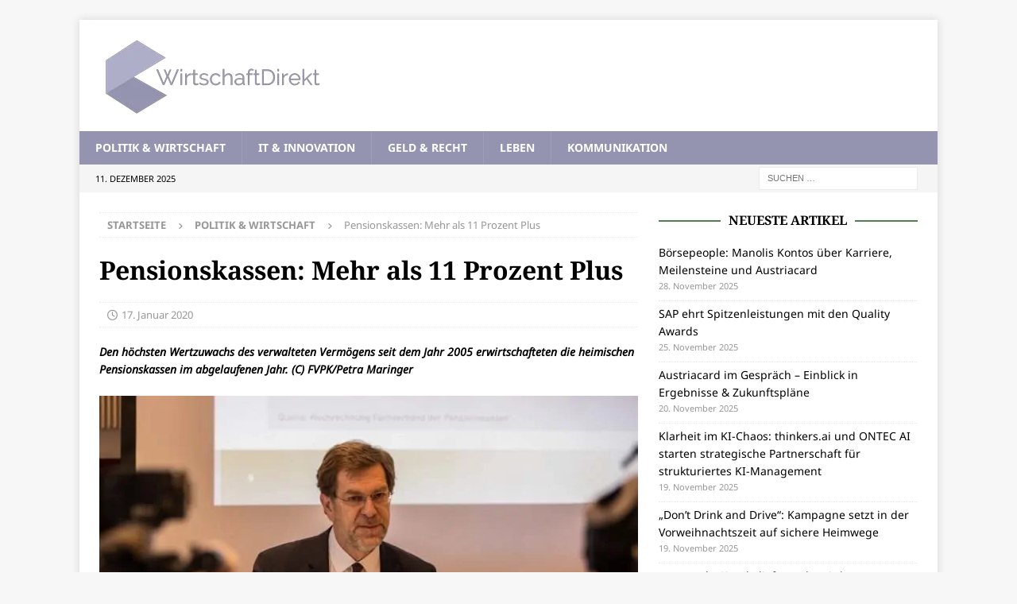

--- FILE ---
content_type: text/html; charset=UTF-8
request_url: https://wirtschaftdirekt.at/2020/01/17/pensionskassen-mehr-als-11-prozent-plus/
body_size: 9954
content:
<!DOCTYPE html><html class="no-js mh-one-sb" lang="de"><head><meta charset="UTF-8"><meta name="viewport" content="width=device-width, initial-scale=1.0"><link rel="profile" href="http://gmpg.org/xfn/11" /><meta name='robots' content='index, follow, max-image-preview:large, max-snippet:-1, max-video-preview:-1' /><link media="all" href="https://wirtschaftdirekt.at/wp-content/cache/autoptimize/css/autoptimize_a94ece577e45ac47af7fbafce2361c75.css" rel="stylesheet"><title>Pensionskassen: Mehr als 11 Prozent Plus - WirtschaftDirekt</title><meta name="description" content="Den höchsten Wertzuwachs des verwalteten Vermögens seit dem Jahr 2005 erwirtschafteten die heimischen Pensionskassen im abgelaufenen Jahr. (C) FVPK/Petra Maringer" /><link rel="canonical" href="https://wirtschaftdirekt.at/2020/01/17/pensionskassen-mehr-als-11-prozent-plus/" /><meta property="og:locale" content="de_DE" /><meta property="og:type" content="article" /><meta property="og:title" content="Pensionskassen: Mehr als 11 Prozent Plus - WirtschaftDirekt" /><meta property="og:description" content="Den höchsten Wertzuwachs des verwalteten Vermögens seit dem Jahr 2005 erwirtschafteten die heimischen Pensionskassen im abgelaufenen Jahr. (C) FVPK/Petra Maringer" /><meta property="og:url" content="https://wirtschaftdirekt.at/2020/01/17/pensionskassen-mehr-als-11-prozent-plus/" /><meta property="og:site_name" content="WirtschaftDirekt" /><meta property="article:published_time" content="2020-01-17T09:28:37+00:00" /><meta property="article:modified_time" content="2020-01-17T09:28:38+00:00" /><meta property="og:image" content="https://wirtschaftdirekt.at/wp-content/uploads/2020/01/Pressekonferenz_Zakostelsky-scaled.jpg" /><meta property="og:image:width" content="1524" /><meta property="og:image:height" content="1200" /><meta property="og:image:type" content="image/jpeg" /><meta name="author" content="Andreas Hohenauer" /><meta name="twitter:card" content="summary_large_image" /><meta name="twitter:label1" content="Verfasst von" /><meta name="twitter:data1" content="Andreas Hohenauer" /><meta name="twitter:label2" content="Geschätzte Lesezeit" /><meta name="twitter:data2" content="1 Minute" /> <script type="application/ld+json" class="yoast-schema-graph">{"@context":"https://schema.org","@graph":[{"@type":"Article","@id":"https://wirtschaftdirekt.at/2020/01/17/pensionskassen-mehr-als-11-prozent-plus/#article","isPartOf":{"@id":"https://wirtschaftdirekt.at/2020/01/17/pensionskassen-mehr-als-11-prozent-plus/"},"author":{"name":"Andreas Hohenauer","@id":"https://wirtschaftdirekt.at/#/schema/person/a8bd2fadccb6332a49d13ecb394b27d0"},"headline":"Pensionskassen: Mehr als 11 Prozent Plus","datePublished":"2020-01-17T09:28:37+00:00","dateModified":"2020-01-17T09:28:38+00:00","mainEntityOfPage":{"@id":"https://wirtschaftdirekt.at/2020/01/17/pensionskassen-mehr-als-11-prozent-plus/"},"wordCount":269,"publisher":{"@id":"https://wirtschaftdirekt.at/#organization"},"image":{"@id":"https://wirtschaftdirekt.at/2020/01/17/pensionskassen-mehr-als-11-prozent-plus/#primaryimage"},"thumbnailUrl":"https://wirtschaftdirekt.at/wp-content/uploads/2020/01/Pressekonferenz_Zakostelsky-scaled.jpg","keywords":["Pension"],"articleSection":["Politik &amp; Wirtschaft"],"inLanguage":"de"},{"@type":"WebPage","@id":"https://wirtschaftdirekt.at/2020/01/17/pensionskassen-mehr-als-11-prozent-plus/","url":"https://wirtschaftdirekt.at/2020/01/17/pensionskassen-mehr-als-11-prozent-plus/","name":"Pensionskassen: Mehr als 11 Prozent Plus - WirtschaftDirekt","isPartOf":{"@id":"https://wirtschaftdirekt.at/#website"},"primaryImageOfPage":{"@id":"https://wirtschaftdirekt.at/2020/01/17/pensionskassen-mehr-als-11-prozent-plus/#primaryimage"},"image":{"@id":"https://wirtschaftdirekt.at/2020/01/17/pensionskassen-mehr-als-11-prozent-plus/#primaryimage"},"thumbnailUrl":"https://wirtschaftdirekt.at/wp-content/uploads/2020/01/Pressekonferenz_Zakostelsky-scaled.jpg","datePublished":"2020-01-17T09:28:37+00:00","dateModified":"2020-01-17T09:28:38+00:00","description":"Den höchsten Wertzuwachs des verwalteten Vermögens seit dem Jahr 2005 erwirtschafteten die heimischen Pensionskassen im abgelaufenen Jahr. (C) FVPK/Petra Maringer","breadcrumb":{"@id":"https://wirtschaftdirekt.at/2020/01/17/pensionskassen-mehr-als-11-prozent-plus/#breadcrumb"},"inLanguage":"de","potentialAction":[{"@type":"ReadAction","target":["https://wirtschaftdirekt.at/2020/01/17/pensionskassen-mehr-als-11-prozent-plus/"]}]},{"@type":"ImageObject","inLanguage":"de","@id":"https://wirtschaftdirekt.at/2020/01/17/pensionskassen-mehr-als-11-prozent-plus/#primaryimage","url":"https://wirtschaftdirekt.at/wp-content/uploads/2020/01/Pressekonferenz_Zakostelsky-scaled.jpg","contentUrl":"https://wirtschaftdirekt.at/wp-content/uploads/2020/01/Pressekonferenz_Zakostelsky-scaled.jpg","width":1524,"height":1200},{"@type":"BreadcrumbList","@id":"https://wirtschaftdirekt.at/2020/01/17/pensionskassen-mehr-als-11-prozent-plus/#breadcrumb","itemListElement":[{"@type":"ListItem","position":1,"name":"Startseite","item":"https://wirtschaftdirekt.at/"},{"@type":"ListItem","position":2,"name":"Pensionskassen: Mehr als 11 Prozent Plus"}]},{"@type":"WebSite","@id":"https://wirtschaftdirekt.at/#website","url":"https://wirtschaftdirekt.at/","name":"WirtschaftDirekt","description":"Business-News, die bewegen","publisher":{"@id":"https://wirtschaftdirekt.at/#organization"},"potentialAction":[{"@type":"SearchAction","target":{"@type":"EntryPoint","urlTemplate":"https://wirtschaftdirekt.at/?s={search_term_string}"},"query-input":{"@type":"PropertyValueSpecification","valueRequired":true,"valueName":"search_term_string"}}],"inLanguage":"de"},{"@type":"Organization","@id":"https://wirtschaftdirekt.at/#organization","name":"WirtschaftDirekt","url":"https://wirtschaftdirekt.at/","logo":{"@type":"ImageObject","inLanguage":"de","@id":"https://wirtschaftdirekt.at/#/schema/logo/image/","url":"https://wirtschaftdirekt.at/wp-content/uploads/2019/03/businessvoice1200630.jpg","contentUrl":"https://wirtschaftdirekt.at/wp-content/uploads/2019/03/businessvoice1200630.jpg","width":1200,"height":630,"caption":"WirtschaftDirekt"},"image":{"@id":"https://wirtschaftdirekt.at/#/schema/logo/image/"}},{"@type":"Person","@id":"https://wirtschaftdirekt.at/#/schema/person/a8bd2fadccb6332a49d13ecb394b27d0","name":"Andreas Hohenauer","image":{"@type":"ImageObject","inLanguage":"de","@id":"https://wirtschaftdirekt.at/#/schema/person/image/","url":"https://secure.gravatar.com/avatar/fb8333ccbf484ea67d781b150bf22baa9e2220f8859402aa7ea4d8e22ab88c7d?s=96&d=mm&r=g","contentUrl":"https://secure.gravatar.com/avatar/fb8333ccbf484ea67d781b150bf22baa9e2220f8859402aa7ea4d8e22ab88c7d?s=96&d=mm&r=g","caption":"Andreas Hohenauer"}}]}</script> <link rel='dns-prefetch' href='//www.googletagmanager.com' /><link rel="alternate" type="application/rss+xml" title="WirtschaftDirekt &raquo; Feed" href="https://wirtschaftdirekt.at/feed/" /> <script type="text/javascript">window._wpemojiSettings = {"baseUrl":"https:\/\/s.w.org\/images\/core\/emoji\/16.0.1\/72x72\/","ext":".png","svgUrl":"https:\/\/s.w.org\/images\/core\/emoji\/16.0.1\/svg\/","svgExt":".svg","source":{"concatemoji":"https:\/\/wirtschaftdirekt.at\/wp-includes\/js\/wp-emoji-release.min.js?ver=e872f7535b8edf4b3e745e9ef8ed21ea"}};
/*! This file is auto-generated */
!function(s,n){var o,i,e;function c(e){try{var t={supportTests:e,timestamp:(new Date).valueOf()};sessionStorage.setItem(o,JSON.stringify(t))}catch(e){}}function p(e,t,n){e.clearRect(0,0,e.canvas.width,e.canvas.height),e.fillText(t,0,0);var t=new Uint32Array(e.getImageData(0,0,e.canvas.width,e.canvas.height).data),a=(e.clearRect(0,0,e.canvas.width,e.canvas.height),e.fillText(n,0,0),new Uint32Array(e.getImageData(0,0,e.canvas.width,e.canvas.height).data));return t.every(function(e,t){return e===a[t]})}function u(e,t){e.clearRect(0,0,e.canvas.width,e.canvas.height),e.fillText(t,0,0);for(var n=e.getImageData(16,16,1,1),a=0;a<n.data.length;a++)if(0!==n.data[a])return!1;return!0}function f(e,t,n,a){switch(t){case"flag":return n(e,"\ud83c\udff3\ufe0f\u200d\u26a7\ufe0f","\ud83c\udff3\ufe0f\u200b\u26a7\ufe0f")?!1:!n(e,"\ud83c\udde8\ud83c\uddf6","\ud83c\udde8\u200b\ud83c\uddf6")&&!n(e,"\ud83c\udff4\udb40\udc67\udb40\udc62\udb40\udc65\udb40\udc6e\udb40\udc67\udb40\udc7f","\ud83c\udff4\u200b\udb40\udc67\u200b\udb40\udc62\u200b\udb40\udc65\u200b\udb40\udc6e\u200b\udb40\udc67\u200b\udb40\udc7f");case"emoji":return!a(e,"\ud83e\udedf")}return!1}function g(e,t,n,a){var r="undefined"!=typeof WorkerGlobalScope&&self instanceof WorkerGlobalScope?new OffscreenCanvas(300,150):s.createElement("canvas"),o=r.getContext("2d",{willReadFrequently:!0}),i=(o.textBaseline="top",o.font="600 32px Arial",{});return e.forEach(function(e){i[e]=t(o,e,n,a)}),i}function t(e){var t=s.createElement("script");t.src=e,t.defer=!0,s.head.appendChild(t)}"undefined"!=typeof Promise&&(o="wpEmojiSettingsSupports",i=["flag","emoji"],n.supports={everything:!0,everythingExceptFlag:!0},e=new Promise(function(e){s.addEventListener("DOMContentLoaded",e,{once:!0})}),new Promise(function(t){var n=function(){try{var e=JSON.parse(sessionStorage.getItem(o));if("object"==typeof e&&"number"==typeof e.timestamp&&(new Date).valueOf()<e.timestamp+604800&&"object"==typeof e.supportTests)return e.supportTests}catch(e){}return null}();if(!n){if("undefined"!=typeof Worker&&"undefined"!=typeof OffscreenCanvas&&"undefined"!=typeof URL&&URL.createObjectURL&&"undefined"!=typeof Blob)try{var e="postMessage("+g.toString()+"("+[JSON.stringify(i),f.toString(),p.toString(),u.toString()].join(",")+"));",a=new Blob([e],{type:"text/javascript"}),r=new Worker(URL.createObjectURL(a),{name:"wpTestEmojiSupports"});return void(r.onmessage=function(e){c(n=e.data),r.terminate(),t(n)})}catch(e){}c(n=g(i,f,p,u))}t(n)}).then(function(e){for(var t in e)n.supports[t]=e[t],n.supports.everything=n.supports.everything&&n.supports[t],"flag"!==t&&(n.supports.everythingExceptFlag=n.supports.everythingExceptFlag&&n.supports[t]);n.supports.everythingExceptFlag=n.supports.everythingExceptFlag&&!n.supports.flag,n.DOMReady=!1,n.readyCallback=function(){n.DOMReady=!0}}).then(function(){return e}).then(function(){var e;n.supports.everything||(n.readyCallback(),(e=n.source||{}).concatemoji?t(e.concatemoji):e.wpemoji&&e.twemoji&&(t(e.twemoji),t(e.wpemoji)))}))}((window,document),window._wpemojiSettings);</script> <link rel='stylesheet' id='mh-google-fonts-css' href='https://wirtschaftdirekt.at/wp-content/cache/autoptimize/css/autoptimize_single_c08578428dd967c3dd40d3a65382dac5.css?ver=1661085822' type='text/css' media='all' /> <script type="text/javascript" src="https://wirtschaftdirekt.at/wp-includes/js/jquery/jquery.min.js?ver=3.7.1" id="jquery-core-js"></script> <script type="text/javascript" id="mh-scripts-js-extra">var mh = {"text":{"toggle_menu":"Toggle Menu"}};</script> <script type="text/javascript" id="foobox-free-min-js-before">/* Run FooBox FREE (v2.7.35) */
var FOOBOX = window.FOOBOX = {
	ready: true,
	disableOthers: false,
	o: {wordpress: { enabled: true }, countMessage:'image %index of %total', captions: { dataTitle: ["captionTitle","title"], dataDesc: ["captionDesc","description"] }, rel: '', excludes:'.fbx-link,.nofoobox,.nolightbox,a[href*="pinterest.com/pin/create/button/"]', affiliate : { enabled: false }},
	selectors: [
		".foogallery-container.foogallery-lightbox-foobox", ".foogallery-container.foogallery-lightbox-foobox-free", ".gallery", ".wp-block-gallery", ".wp-caption", ".wp-block-image", "a:has(img[class*=wp-image-])", ".foobox"
	],
	pre: function( $ ){
		// Custom JavaScript (Pre)
		
	},
	post: function( $ ){
		// Custom JavaScript (Post)
		
		// Custom Captions Code
		
	},
	custom: function( $ ){
		// Custom Extra JS
		
	}
};</script> 
 <script type="text/javascript" src="https://www.googletagmanager.com/gtag/js?id=GT-K8GSBTT" id="google_gtagjs-js" async></script> <script type="text/javascript" id="google_gtagjs-js-after">window.dataLayer = window.dataLayer || [];function gtag(){dataLayer.push(arguments);}
gtag("set","linker",{"domains":["wirtschaftdirekt.at"]});
gtag("js", new Date());
gtag("set", "developer_id.dZTNiMT", true);
gtag("config", "GT-K8GSBTT");
 window._googlesitekit = window._googlesitekit || {}; window._googlesitekit.throttledEvents = []; window._googlesitekit.gtagEvent = (name, data) => { var key = JSON.stringify( { name, data } ); if ( !! window._googlesitekit.throttledEvents[ key ] ) { return; } window._googlesitekit.throttledEvents[ key ] = true; setTimeout( () => { delete window._googlesitekit.throttledEvents[ key ]; }, 5 ); gtag( "event", name, { ...data, event_source: "site-kit" } ); };</script> <link rel="https://api.w.org/" href="https://wirtschaftdirekt.at/wp-json/" /><link rel="alternate" title="JSON" type="application/json" href="https://wirtschaftdirekt.at/wp-json/wp/v2/posts/1420" /><link rel="EditURI" type="application/rsd+xml" title="RSD" href="https://wirtschaftdirekt.at/xmlrpc.php?rsd" /><link rel='shortlink' href='https://wirtschaftdirekt.at/?p=1420' /><link rel="alternate" title="oEmbed (JSON)" type="application/json+oembed" href="https://wirtschaftdirekt.at/wp-json/oembed/1.0/embed?url=https%3A%2F%2Fwirtschaftdirekt.at%2F2020%2F01%2F17%2Fpensionskassen-mehr-als-11-prozent-plus%2F" /><link rel="alternate" title="oEmbed (XML)" type="text/xml+oembed" href="https://wirtschaftdirekt.at/wp-json/oembed/1.0/embed?url=https%3A%2F%2Fwirtschaftdirekt.at%2F2020%2F01%2F17%2Fpensionskassen-mehr-als-11-prozent-plus%2F&#038;format=xml" /><meta name="generator" content="Site Kit by Google 1.167.0" /> <!--[if lt IE 9]> <script src="https://wirtschaftdirekt.at/wp-content/themes/mh-magazine/js/css3-mediaqueries.js"></script> <![endif]--> <!--[if lt IE 9]> <script src="https://wirtschaftdirekt.at/wp-content/themes/mh-magazine/js/css3-mediaqueries.js"></script> <![endif]--><link rel="icon" href="https://wirtschaftdirekt.at/wp-content/uploads/2019/03/cropped-businessvoice-icon512512-32x32.png" sizes="32x32" /><link rel="icon" href="https://wirtschaftdirekt.at/wp-content/uploads/2019/03/cropped-businessvoice-icon512512-192x192.png" sizes="192x192" /><link rel="apple-touch-icon" href="https://wirtschaftdirekt.at/wp-content/uploads/2019/03/cropped-businessvoice-icon512512-180x180.png" /><meta name="msapplication-TileImage" content="https://wirtschaftdirekt.at/wp-content/uploads/2019/03/cropped-businessvoice-icon512512-270x270.png" /></head><body id="mh-mobile" class="wp-singular post-template-default single single-post postid-1420 single-format-standard wp-custom-logo wp-theme-mh-magazine wp-child-theme-mh-magazine-child mh-boxed-layout mh-right-sb mh-loop-layout1 mh-widget-layout8 mh-loop-hide-caption" itemscope="itemscope" itemtype="https://schema.org/WebPage"><div class="mh-container mh-container-outer"><div class="mh-header-nav-mobile clearfix"></div><header class="mh-header" itemscope="itemscope" itemtype="https://schema.org/WPHeader"><div class="mh-container mh-container-inner clearfix"><div class="mh-custom-header clearfix"><div class="mh-header-columns mh-row clearfix"><div class="mh-col-1-1 mh-site-identity"><div class="mh-site-logo" role="banner" itemscope="itemscope" itemtype="https://schema.org/Brand"> <a href="https://wirtschaftdirekt.at/" class="custom-logo-link" rel="home"><noscript><picture><source srcset="https://wirtschaftdirekt.at/wp-content/uploads/2019/08/logo-transparent300100.webp "  type="image/webp"><img src="https://wirtschaftdirekt.at/wp-content/uploads/2019/08/logo-transparent300100.webp" height="100" width="300" class="custom-logo sp-no-webp" alt="WirtschaftDirekt" decoding="async"  > </picture></noscript><img width="300" height="100" src='data:image/svg+xml,%3Csvg%20xmlns=%22http://www.w3.org/2000/svg%22%20viewBox=%220%200%20300%20100%22%3E%3C/svg%3E' data-src="https://wirtschaftdirekt.at/wp-content/uploads/2019/08/logo-transparent300100.webp" class="lazyload custom-logo" alt="WirtschaftDirekt" decoding="async" /></a></div></div></div></div></div><div class="mh-main-nav-wrap"><nav class="mh-navigation mh-main-nav mh-container mh-container-inner clearfix" itemscope="itemscope" itemtype="https://schema.org/SiteNavigationElement"><div class="menu-hauptmenue-container"><ul id="menu-hauptmenue" class="menu"><li id="menu-item-112" class="menu-item menu-item-type-taxonomy menu-item-object-category current-post-ancestor current-menu-parent current-post-parent menu-item-112"><a href="https://wirtschaftdirekt.at/category/politik-wirtschaft/">Politik &#038; Wirtschaft</a></li><li id="menu-item-100" class="menu-item menu-item-type-taxonomy menu-item-object-category menu-item-100"><a href="https://wirtschaftdirekt.at/category/tech-innovation/">IT &#038; Innovation</a></li><li id="menu-item-102" class="menu-item menu-item-type-taxonomy menu-item-object-category menu-item-102"><a href="https://wirtschaftdirekt.at/category/geld-recht/">Geld &#038; Recht</a></li><li id="menu-item-103" class="menu-item menu-item-type-taxonomy menu-item-object-category menu-item-103"><a href="https://wirtschaftdirekt.at/category/leben/">Leben</a></li><li id="menu-item-104" class="menu-item menu-item-type-taxonomy menu-item-object-category menu-item-104"><a href="https://wirtschaftdirekt.at/category/kommunikation/">Kommunikation</a></li></ul></div></nav></div></header><div class="mh-subheader"><div class="mh-container mh-container-inner mh-row clearfix"><div class="mh-header-bar-content mh-header-bar-bottom-left mh-col-2-3 clearfix"><div class="mh-header-date mh-header-date-bottom"> 11. Dezember 2025</div></div><div class="mh-header-bar-content mh-header-bar-bottom-right mh-col-1-3 clearfix"><aside class="mh-header-search mh-header-search-bottom"><form role="search" method="get" class="search-form" action="https://wirtschaftdirekt.at/"> <label> <span class="screen-reader-text">Suche nach:</span> <input type="search" class="search-field" placeholder="Suchen …" value="" name="s" /> </label> <input type="submit" class="search-submit" value="Suchen" /></form></aside></div></div></div><div class="mh-wrapper clearfix"><div class="mh-main clearfix"><div id="main-content" class="mh-content" role="main" itemprop="mainContentOfPage"><nav class="mh-breadcrumb" itemscope itemtype="https://schema.org/BreadcrumbList"><span itemprop="itemListElement" itemscope itemtype="https://schema.org/ListItem"><a href="https://wirtschaftdirekt.at" title="Startseite" itemprop="item"><span itemprop="name">Startseite</span></a><meta itemprop="position" content="1" /></span><span class="mh-breadcrumb-delimiter"><i class="fa fa-angle-right"></i></span><span itemprop="itemListElement" itemscope itemtype="https://schema.org/ListItem"><a href="https://wirtschaftdirekt.at/category/politik-wirtschaft/" itemprop="item" title="Politik &amp; Wirtschaft"><span itemprop="name">Politik &amp; Wirtschaft</span></a><meta itemprop="position" content="2" /></span><span class="mh-breadcrumb-delimiter"><i class="fa fa-angle-right"></i></span>Pensionskassen: Mehr als 11 Prozent Plus</nav><article id="post-1420" class="post-1420 post type-post status-publish format-standard has-post-thumbnail hentry category-politik-wirtschaft tag-pension"><header class="entry-header clearfix"><h1 class="entry-title">Pensionskassen: Mehr als 11 Prozent Plus</h1><div class="mh-meta entry-meta"> <span class="entry-meta-date updated"><i class="far fa-clock"></i><a href="https://wirtschaftdirekt.at/2020/01/">17. Januar 2020</a></span></div></header> <b><i><div class="mh-excerpt">Den höchsten Wertzuwachs des verwalteten Vermögens seit dem Jahr 2005 erwirtschafteten die heimischen Pensionskassen im abgelaufenen Jahr. (C) FVPK/Petra Maringer</div><p> <a class="mh-excerpt-more" href="https://wirtschaftdirekt.at/2020/01/17/pensionskassen-mehr-als-11-prozent-plus/" title="Pensionskassen: Mehr als 11 Prozent Plus"></a></p> </i></b> </br><div class="entry-content clearfix"><figure class="entry-thumbnail"> <picture><source srcset="https://wirtschaftdirekt.at/wp-content/uploads/2020/01/Pressekonferenz_Zakostelsky-678x381.webp "  type="image/webp"><img src="https://wirtschaftdirekt.at/wp-content/uploads/2020/01/Pressekonferenz_Zakostelsky-678x381.webp" height="381" width="678" class="attachment-mh-magazine-content size-mh-magazine-content wp-post-image sp-no-webp" alt="" title="Pressekonferenz_Zakostelsky" loading="eager" decoding="async" fetchpriority="high"  > </picture></figure><p>Im Jahr 2019 haben die Pensionskassen ein Veranlagungsergebnis von plus 11,79 Prozent erwirtschaftet. Andreas Zakostelsky, Obmann des Fachverbandes der Pensionskassen in der Wirtschaftskammer Österreich, erläutert: „Pensionskassen verfolgen ausschließlich eine langfristige Strategie. Dieses Ergebnis beweist wieder, dass unser System nachhaltig Ergebnisse bringt, die allen Vergleichen standhalten!“.</p><p>Zu diesem positiven Ergebnis auf den Kapitalmärkten haben zuletzt vor allem die Zinspolitik der US-Notenbank FED und der Europäischen Zentralbank, die Aussichten auf die Beilegung des Handelskonfliktes zwischen USA und China sowie das eindeutige Wahlergebnis in Großbritannien zur Brexit-Frage beigetragen. Die Pensionskassen zählen rund eine Million Begünstigte, das ist rund ein Viertel der Arbeitnehmer. Mehr als jeder Zehnte davon bezieht schon eine Zusatzpension.</p><h3 class="wp-block-heading">Regierungsprogramm: Klares Bekenntnis zur ergänzenden Pensionsvorsorge</h3><p>Die neue Regierung hat sich im Regierungsprogramm klar dazu ausgesprochen, das österreichische Pensionssystem gesamtheitlich zu sehen und auch für die nachkommenden Generationen zu sichern. Darin wird festgehalten, dass ergänzend zur staatlichen Pensionsvorsorge auch entsprechende Rahmenbedingungen für die private Pensionsvorsorge (in Form von betrieblichen und individuellen Zusatzpensionen) zu schaffen sind.</p><p>Die heimischen Pensionskassen unterstützen dieses Vorhaben: Betriebliche Zusatzpensionen ergänzen die staatliche Pension im Alter sinnvoll.</p><h3 class="wp-block-heading">Chancen gerade für Geringverdiener</h3><p>Gerade für Geringverdiener und Teilzeitbeschäftigte (hier sind vor allem Frauen betroffen) kann die betriebliche Altersvorsorge viel bewirken. Wenn beispielsweise bei einem durchschnittlichen Bruttogehalt von 1.500 Euro der Arbeitgeber ab dem 25. Lebensjahr 2,5 Prozent an eine Pensionskasse überweist, ergibt dies eine lebenslange Zusatzpension von 116 Euro brutto. Falls der Arbeitnehmer dazu in gleichem Umfang auch Eigenbeiträge leistet, würde dies eine Zusatzpension von 233 Euro brutto ergeben – also über 15 Prozent des Gehalts.</p><div class="mh-social-bottom"><div class="mh-share-buttons clearfix"> <a class="mh-facebook" href="#" onclick="window.open('https://www.facebook.com/sharer.php?u=https%3A%2F%2Fwirtschaftdirekt.at%2F2020%2F01%2F17%2Fpensionskassen-mehr-als-11-prozent-plus%2F&t=Pensionskassen%3A+Mehr+als+11+Prozent+Plus', 'facebookShare', 'width=626,height=436'); return false;" title="Auf Facebook teilen"> <span class="mh-share-button"><i class="fab fa-facebook-f"></i></span> </a> <a class="mh-twitter" href="#" onclick="window.open('https://twitter.com/share?text=Pensionskassen%3A+Mehr+als+11+Prozent+Plus:&url=https%3A%2F%2Fwirtschaftdirekt.at%2F2020%2F01%2F17%2Fpensionskassen-mehr-als-11-prozent-plus%2F', 'twitterShare', 'width=626,height=436'); return false;" title="Diesen Artikel twittern"> <span class="mh-share-button"><i class="fab fa-x-twitter"></i></span> </a> <a class="mh-linkedin" href="#" onclick="window.open('https://www.linkedin.com/shareArticle?mini=true&url=https%3A%2F%2Fwirtschaftdirekt.at%2F2020%2F01%2F17%2Fpensionskassen-mehr-als-11-prozent-plus%2F&source=', 'linkedinShare', 'width=626,height=436'); return false;" title="Auf LinkedIn teilen"> <span class="mh-share-button"><i class="fab fa-linkedin"></i></span> </a> <a class="mh-pinterest" href="#" onclick="window.open('https://pinterest.com/pin/create/button/?url=https%3A%2F%2Fwirtschaftdirekt.at%2F2020%2F01%2F17%2Fpensionskassen-mehr-als-11-prozent-plus%2F&media=https://wirtschaftdirekt.at/wp-content/uploads/2020/01/Pressekonferenz_Zakostelsky-scaled.jpg&description=Pensionskassen%3A+Mehr+als+11+Prozent+Plus', 'pinterestShare', 'width=750,height=350'); return false;" title="Auf Pinterest teilen"> <span class="mh-share-button"><i class="fab fa-pinterest"></i></span> </a> <a class="mh-email" href="mailto:?subject=Pensionskassen%3A%20Mehr%20als%2011%20Prozent%20Plus&amp;body=https%3A%2F%2Fwirtschaftdirekt.at%2F2020%2F01%2F17%2Fpensionskassen-mehr-als-11-prozent-plus%2F" title="Diesen Artikel an einen Freund senden" target="_blank"> <span class="mh-share-button"><i class="far fa-envelope"></i></span> </a> <a class="mh-print" href="javascript:window.print()" title="Diesen Artikel drucken"> <span class="mh-share-button"><i class="fas fa-print"></i></span> </a> <a class="mh-whatsapp" href="#" onclick="window.open('https://api.whatsapp.com/send?phone={phone_number}&text=Pensionskassen%3A+Mehr+als+11+Prozent+Plus:&url=https%3A%2F%2Fwirtschaftdirekt.at%2F2020%2F01%2F17%2Fpensionskassen-mehr-als-11-prozent-plus%2F', 'whatsappShare', 'width=626,height=436'); return false;" title="Share on Whatsapp"> <span class="mh-share-button"><i class="fab fa-whatsapp"></i></span> </a> <a class="mh-mastodon" href="#" onclick="window.open('https://mastodonshare.com/share?text=Pensionskassen%3A+Mehr+als+11+Prozent+Plus:&url=https%3A%2F%2Fwirtschaftdirekt.at%2F2020%2F01%2F17%2Fpensionskassen-mehr-als-11-prozent-plus%2F', 'mustodonShare', 'width=626,height=436'); return false;" title="Share On Mastodon"> <span class="mh-share-button"> <noscript><img src="https://wirtschaftdirekt.at/wp-content/themes/mh-magazine/includes/core/assets/images/mostadon-logo.png" height="25px" width="20px"></noscript><img class="lazyload" src='data:image/svg+xml,%3Csvg%20xmlns=%22http://www.w3.org/2000/svg%22%20viewBox=%220%200%2020%2025%22%3E%3C/svg%3E' data-src="https://wirtschaftdirekt.at/wp-content/themes/mh-magazine/includes/core/assets/images/mostadon-logo.png" height="25px" width="20px"> </span> </a></div></div></div><div class="entry-tags clearfix"><i class="fa fa-tag"></i><ul><li><a href="https://wirtschaftdirekt.at/tag/pension/" rel="tag">Pension</a></li></ul></div></article><nav class="mh-post-nav mh-row clearfix" itemscope="itemscope" itemtype="https://schema.org/SiteNavigationElement"><div class="mh-col-1-2 mh-post-nav-item mh-post-nav-prev"> <a href="https://wirtschaftdirekt.at/2020/01/17/blockchain-pioniere-im-fokus/" rel="prev"><noscript><picture><source srcset="https://wirtschaftdirekt.at/wp-content/uploads/2020/01/Austrian-Blockchain-Award--80x60.webp 80w,https://wirtschaftdirekt.at/wp-content/uploads/2020/01/Austrian-Blockchain-Award--326x245.webp 326w" sizes="(max-width: 80px) 100vw, 80px" type="image/webp"><img src="https://wirtschaftdirekt.at/wp-content/uploads/2020/01/Austrian-Blockchain-Award--80x60.webp" height="60" width="80" srcset="https://wirtschaftdirekt.at/wp-content/uploads/2020/01/Austrian-Blockchain-Award--80x60.webp 80w, https://wirtschaftdirekt.at/wp-content/uploads/2020/01/Austrian-Blockchain-Award--326x245.webp 326w" sizes="(max-width: 80px) 100vw, 80px" class="attachment-mh-magazine-small size-mh-magazine-small wp-post-image sp-no-webp" alt="" decoding="async"  > </picture></noscript><img width="80" height="60" src='data:image/svg+xml,%3Csvg%20xmlns=%22http://www.w3.org/2000/svg%22%20viewBox=%220%200%2080%2060%22%3E%3C/svg%3E' data-src="https://wirtschaftdirekt.at/wp-content/uploads/2020/01/Austrian-Blockchain-Award--80x60.webp" class="lazyload attachment-mh-magazine-small size-mh-magazine-small wp-post-image" alt="" decoding="async" data-srcset="https://wirtschaftdirekt.at/wp-content/uploads/2020/01/Austrian-Blockchain-Award--80x60.webp 80w, https://wirtschaftdirekt.at/wp-content/uploads/2020/01/Austrian-Blockchain-Award--326x245.webp 326w" data-sizes="(max-width: 80px) 100vw, 80px" /><span>Vorheriger</span><p>Blockchain-Pioniere im Fokus</p></a></div><div class="mh-col-1-2 mh-post-nav-item mh-post-nav-next"> <a href="https://wirtschaftdirekt.at/2020/01/20/privatsphaere-keine-frage-des-alters/" rel="next"><noscript><picture><source srcset="https://wirtschaftdirekt.at/wp-content/uploads/2020/01/Smart-im-Alltag-scaled-e1579533850512-80x60.webp 80w,https://wirtschaftdirekt.at/wp-content/uploads/2020/01/Smart-im-Alltag-scaled-e1579533850512-678x509.webp 678w,https://wirtschaftdirekt.at/wp-content/uploads/2020/01/Smart-im-Alltag-scaled-e1579533850512-326x245.webp 326w" sizes="(max-width: 80px) 100vw, 80px" type="image/webp"><img src="https://wirtschaftdirekt.at/wp-content/uploads/2020/01/Smart-im-Alltag-scaled-e1579533850512-80x60.webp" height="60" width="80" srcset="https://wirtschaftdirekt.at/wp-content/uploads/2020/01/Smart-im-Alltag-scaled-e1579533850512-80x60.webp 80w, https://wirtschaftdirekt.at/wp-content/uploads/2020/01/Smart-im-Alltag-scaled-e1579533850512-678x509.webp 678w, https://wirtschaftdirekt.at/wp-content/uploads/2020/01/Smart-im-Alltag-scaled-e1579533850512-326x245.webp 326w" sizes="(max-width: 80px) 100vw, 80px" class="attachment-mh-magazine-small size-mh-magazine-small wp-post-image sp-no-webp" alt="" decoding="async"  > </picture></noscript><img width="80" height="60" src='data:image/svg+xml,%3Csvg%20xmlns=%22http://www.w3.org/2000/svg%22%20viewBox=%220%200%2080%2060%22%3E%3C/svg%3E' data-src="https://wirtschaftdirekt.at/wp-content/uploads/2020/01/Smart-im-Alltag-scaled-e1579533850512-80x60.webp" class="lazyload attachment-mh-magazine-small size-mh-magazine-small wp-post-image" alt="" decoding="async" data-srcset="https://wirtschaftdirekt.at/wp-content/uploads/2020/01/Smart-im-Alltag-scaled-e1579533850512-80x60.webp 80w, https://wirtschaftdirekt.at/wp-content/uploads/2020/01/Smart-im-Alltag-scaled-e1579533850512-678x509.webp 678w, https://wirtschaftdirekt.at/wp-content/uploads/2020/01/Smart-im-Alltag-scaled-e1579533850512-326x245.webp 326w" data-sizes="(max-width: 80px) 100vw, 80px" /><span>Nächster</span><p>Privatsphäre: keine Frage des Alters</p></a></div></nav><section class="mh-related-content"><h3 class="mh-widget-title mh-related-content-title"> <span class="mh-widget-title-inner">&Auml;hnliche Artikel</span></h3><div class="mh-related-wrap mh-row clearfix"><div class="mh-col-1-3 mh-posts-grid-col clearfix"><article class="post-92 format-standard mh-posts-grid-item clearfix"><figure class="mh-posts-grid-thumb"> <a class="mh-thumb-icon mh-thumb-icon-small-mobile" href="https://wirtschaftdirekt.at/2019/01/21/oesterreich-zusatzpension-fuer-alle/" title="Österreich: Zusatzpension für alle?"><noscript><picture><source srcset="https://wirtschaftdirekt.at/wp-content/uploads/2019/01/Zakostelsky-326x245.webp 326w,https://wirtschaftdirekt.at/wp-content/uploads/2019/01/Zakostelsky-678x509.webp 678w,https://wirtschaftdirekt.at/wp-content/uploads/2019/01/Zakostelsky-80x60.webp 80w" sizes="(max-width: 326px) 100vw, 326px" type="image/webp"><img src="https://wirtschaftdirekt.at/wp-content/uploads/2019/01/Zakostelsky-326x245.webp" height="245" width="326" srcset="https://wirtschaftdirekt.at/wp-content/uploads/2019/01/Zakostelsky-326x245.webp 326w, https://wirtschaftdirekt.at/wp-content/uploads/2019/01/Zakostelsky-678x509.webp 678w, https://wirtschaftdirekt.at/wp-content/uploads/2019/01/Zakostelsky-80x60.webp 80w" sizes="(max-width: 326px) 100vw, 326px" class="attachment-mh-magazine-medium size-mh-magazine-medium wp-post-image sp-no-webp" alt="" decoding="async"  > </picture></noscript><img width="326" height="245" src='data:image/svg+xml,%3Csvg%20xmlns=%22http://www.w3.org/2000/svg%22%20viewBox=%220%200%20326%20245%22%3E%3C/svg%3E' data-src="https://wirtschaftdirekt.at/wp-content/uploads/2019/01/Zakostelsky-326x245.webp" class="lazyload attachment-mh-magazine-medium size-mh-magazine-medium wp-post-image" alt="" decoding="async" data-srcset="https://wirtschaftdirekt.at/wp-content/uploads/2019/01/Zakostelsky-326x245.webp 326w, https://wirtschaftdirekt.at/wp-content/uploads/2019/01/Zakostelsky-678x509.webp 678w, https://wirtschaftdirekt.at/wp-content/uploads/2019/01/Zakostelsky-80x60.webp 80w" data-sizes="(max-width: 326px) 100vw, 326px" /> </a><div class="mh-image-caption mh-posts-grid-caption"> Geld &amp; Recht</div></figure><h3 class="entry-title mh-posts-grid-title"> <a href="https://wirtschaftdirekt.at/2019/01/21/oesterreich-zusatzpension-fuer-alle/" title="Österreich: Zusatzpension für alle?" rel="bookmark"> Österreich: Zusatzpension für alle? </a></h3><div class="mh-meta entry-meta"> <span class="entry-meta-date updated"><i class="far fa-clock"></i><a href="https://wirtschaftdirekt.at/2019/01/">21. Januar 2019</a></span></div><div class="mh-posts-grid-excerpt clearfix"><div class="mh-excerpt">„General-Pensionskassenvertrag“ soll künftig die Möglichkeit einer Zusatzpension eröffnen.</div><p> <a class="mh-excerpt-more" href="https://wirtschaftdirekt.at/2019/01/21/oesterreich-zusatzpension-fuer-alle/" title="Österreich: Zusatzpension für alle?"></a></p></div></article></div></div></section></div><aside class="mh-widget-col-1 mh-sidebar" itemscope="itemscope" itemtype="https://schema.org/WPSideBar"><div id="recent-posts-2" class="mh-widget widget_recent_entries"><h4 class="mh-widget-title"><span class="mh-widget-title-inner">Neueste Artikel</span></h4><ul><li> <a href="https://wirtschaftdirekt.at/2025/11/28/boersepeople-manolis-kontos-ueber-karriere-meilensteine-und-austriacard/">Börsepeople: Manolis Kontos über Karriere, Meilensteine und Austriacard</a> <span class="post-date">28. November 2025</span></li><li> <a href="https://wirtschaftdirekt.at/2025/11/25/sap-ehrt-spitzenleistungen-mit-den-quality-awards/">SAP ehrt Spitzenleistungen mit den Quality Awards</a> <span class="post-date">25. November 2025</span></li><li> <a href="https://wirtschaftdirekt.at/2025/11/20/austriacard-im-gespraech-einblick-in-ergebnisse-zukunftsplaene/">Austriacard im Gespräch – Einblick in Ergebnisse &amp; Zukunftspläne</a> <span class="post-date">20. November 2025</span></li><li> <a href="https://wirtschaftdirekt.at/2025/11/19/klarheit-im-ki-chaos-thinkers-ai-und-ontec-ai-starten-strategische-partnerschaft-fuer-strukturiertes-ki-management/">Klarheit im KI-Chaos: thinkers.ai und ONTEC AI starten strategische Partnerschaft für strukturiertes KI-Management</a> <span class="post-date">19. November 2025</span></li><li> <a href="https://wirtschaftdirekt.at/2025/11/19/dont-drink-and-drive-kampagne-setzt-in-der-vorweihnachtszeit-auf-sichere-heimwege/">„Don’t Drink and Drive“: Kampagne setzt in der Vorweihnachtszeit auf sichere Heimwege</a> <span class="post-date">19. November 2025</span></li><li> <a href="https://wirtschaftdirekt.at/2025/11/06/ki-launch-simple-liefert-echtzeitdaten-zu-co2e-emissionen/">KI-Launch: Simple liefert Echtzeitdaten zu CO2e-Emissionen</a> <span class="post-date">6. November 2025</span></li><li> <a href="https://wirtschaftdirekt.at/2025/10/30/jufina-erwirkt-wegweisendes-urteil-banken-muessen-kreditbearbeitungsgebuehren-zurueckzahlen/">Jufina erwirkt wegweisendes Urteil: Banken müssen Kreditbearbeitungsgebühren zurückzahlen</a> <span class="post-date">30. Oktober 2025</span></li><li> <a href="https://wirtschaftdirekt.at/2025/10/29/simple-laedt-zum-online-pressegespraech-ki-macht-co2e-emissionen-erstmals-in-echtzeit-messbar/">SIMPLE lädt zum Online-Pressegespräch: KI macht CO2e-Emissionen erstmals in Echtzeit messbar</a> <span class="post-date">29. Oktober 2025</span></li><li> <a href="https://wirtschaftdirekt.at/2025/10/22/sonne-international-10-jahre-vorzeigeprojekt-gegen-gewalt-an-frauen/">SONNE-International: 10 Jahre Vorzeigeprojekt gegen Gewalt an Frauen</a> <span class="post-date">22. Oktober 2025</span></li><li> <a href="https://wirtschaftdirekt.at/2025/10/16/austriacard-schafft-mit-neuer-ki-datensicherheit-fuer-unternehmen/">Austriacard schafft mit neuer KI Datensicherheit für Unternehmen</a> <span class="post-date">16. Oktober 2025</span></li></ul></div></aside></div></div><div class="mh-footer-nav-mobile"></div><nav class="mh-navigation mh-footer-nav" itemscope="itemscope" itemtype="https://schema.org/SiteNavigationElement"><div class="mh-container mh-container-inner clearfix"><div class="menu-sekundaernavi-container"><ul id="menu-sekundaernavi" class="menu"><li id="menu-item-54" class="menu-item menu-item-type-post_type menu-item-object-page menu-item-54"><a href="https://wirtschaftdirekt.at/wir-ueber-uns/">Wir über uns</a></li><li id="menu-item-196" class="menu-item menu-item-type-post_type menu-item-object-page menu-item-196"><a href="https://wirtschaftdirekt.at/kontakt/">Kontakt</a></li><li id="menu-item-55" class="menu-item menu-item-type-post_type menu-item-object-page menu-item-55"><a href="https://wirtschaftdirekt.at/impressum/">Impressum</a></li><li id="menu-item-56" class="menu-item menu-item-type-post_type menu-item-object-page menu-item-privacy-policy menu-item-56"><a rel="privacy-policy" href="https://wirtschaftdirekt.at/datenschutzerklaerung/">Datenschutzerklärung</a></li></ul></div></div></nav><div class="mh-copyright-wrap"><div class="mh-container mh-container-inner clearfix"><p class="mh-copyright"> © 2019 WirtschaftDirekt</p></div></div> <a title="Back to Top" href="#" class="mh-back-to-top"><i class="fa fa-chevron-up"></i></a></div> <script type="speculationrules">{"prefetch":[{"source":"document","where":{"and":[{"href_matches":"\/*"},{"not":{"href_matches":["\/wp-*.php","\/wp-admin\/*","\/wp-content\/uploads\/*","\/wp-content\/*","\/wp-content\/plugins\/*","\/wp-content\/themes\/mh-magazine-child\/*","\/wp-content\/themes\/mh-magazine\/*","\/*\\?(.+)"]}},{"not":{"selector_matches":"a[rel~=\"nofollow\"]"}},{"not":{"selector_matches":".no-prefetch, .no-prefetch a"}}]},"eagerness":"conservative"}]}</script> <a title="Back to Top" href="#" class="mh-back-to-top"><i class="fa fa-chevron-up"></i></a> <noscript><style>.lazyload{display:none;}</style></noscript><script data-noptimize="1">window.lazySizesConfig=window.lazySizesConfig||{};window.lazySizesConfig.loadMode=1;</script><script async data-noptimize="1" src='https://wirtschaftdirekt.at/wp-content/plugins/autoptimize/classes/external/js/lazysizes.min.js?ao_version=3.1.14'></script><script defer src="https://wirtschaftdirekt.at/wp-content/cache/autoptimize/js/autoptimize_9a2c444de86b81baa39151b59928b0a5.js"></script></body></html><!-- Cache Enabler by KeyCDN @ Thu, 11 Dec 2025 20:46:39 GMT (https-index-webp.html.gz) -->